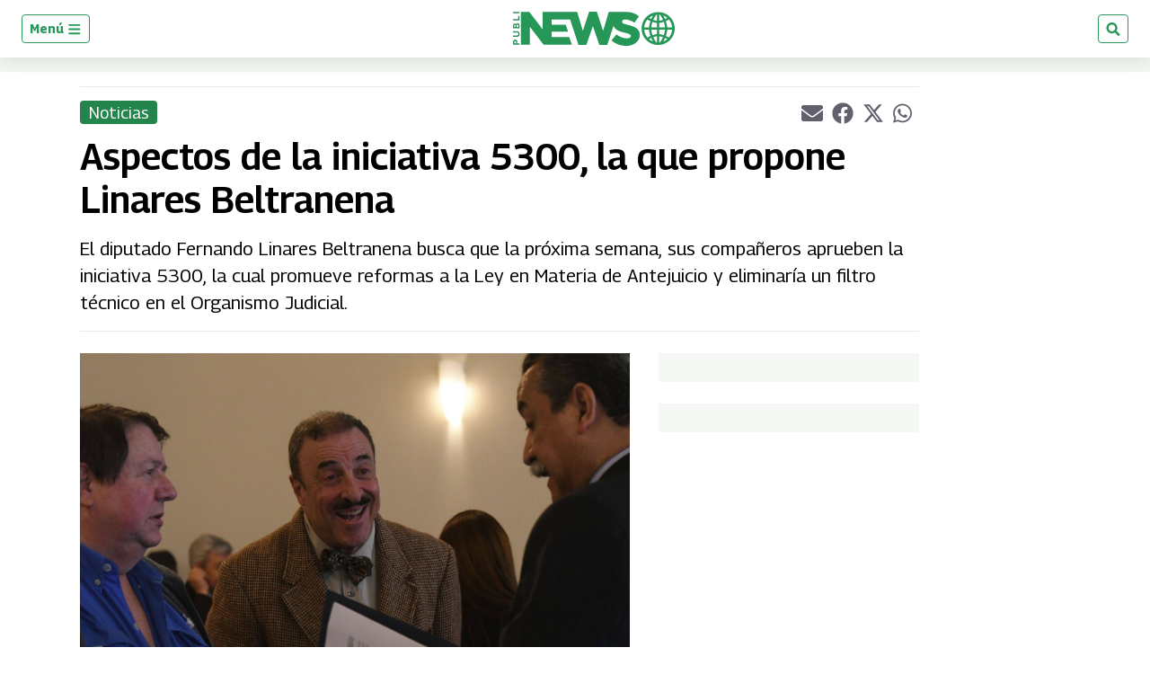

--- FILE ---
content_type: text/html; charset=utf-8
request_url: https://www.google.com/recaptcha/api2/aframe
body_size: 268
content:
<!DOCTYPE HTML><html><head><meta http-equiv="content-type" content="text/html; charset=UTF-8"></head><body><script nonce="3IDDDyW9oW7woGxDYgzSgA">/** Anti-fraud and anti-abuse applications only. See google.com/recaptcha */ try{var clients={'sodar':'https://pagead2.googlesyndication.com/pagead/sodar?'};window.addEventListener("message",function(a){try{if(a.source===window.parent){var b=JSON.parse(a.data);var c=clients[b['id']];if(c){var d=document.createElement('img');d.src=c+b['params']+'&rc='+(localStorage.getItem("rc::a")?sessionStorage.getItem("rc::b"):"");window.document.body.appendChild(d);sessionStorage.setItem("rc::e",parseInt(sessionStorage.getItem("rc::e")||0)+1);localStorage.setItem("rc::h",'1769418215837');}}}catch(b){}});window.parent.postMessage("_grecaptcha_ready", "*");}catch(b){}</script></body></html>

--- FILE ---
content_type: application/javascript; charset=utf-8
request_url: https://fundingchoicesmessages.google.com/f/AGSKWxVmvH7vbZ8FEwbLExAgbzkbTIOaLhrotIycdtD2P578eRkLahgSASIh6K9oQJfbaBIjbbEC8pAF2PxnW7O2HDArJlpIhiS-rkJ0exvi0CMrl62taAfOBrA79t0ti3vzBkVXU4L_DFbzZJG58XykrHqLPpxfRYjiSQmuWPxqmpjyDQyQdt9M7zyjQE5W/_/images/vghd/adframe728homebh./adscloud._ad_small./companion_ad.
body_size: -1290
content:
window['d5a98b33-437c-4f14-9df1-4db5c9f3e069'] = true;

--- FILE ---
content_type: image/svg+xml
request_url: https://www.publinews.gt/pf/resources/logos/publinews-positivo_womargin.svg?d=1047
body_size: 1599
content:
<?xml version="1.0" encoding="UTF-8"?>
<svg id="Capa_1" xmlns="http://www.w3.org/2000/svg" version="1.1" viewBox="0 0 1259.6 263">
  <!-- Generator: Adobe Illustrator 29.2.1, SVG Export Plug-In . SVG Version: 2.1.0 Build 116)  -->
  <defs>
    <style>
      .st0 {
        fill-rule: evenodd;
      }

      .st0, .st1 {
        fill: #269757;
      }
    </style>
  </defs>
  <path class="st1" d="M1213.8,198.8c-7.2-4.5-15.1-8.7-23.5-12.4,6.5-16.7,10.6-33.9,11.4-48.8h37.3c-1.7,23.4-10.4,44.5-25.2,61.2M1169.8,229.1c5.7-8.7,10.5-17.9,14.3-27.4,6.3,2.7,12.4,6,17.5,9.2-9.3,8-20,14.1-31.8,18.2M1145.2,235.2c-2.2.5-4.2.8-5.9.9v-46.9c9.8,1.1,19.5,3.1,28.8,6-5.9,14.1-13.8,27.9-22.9,40M1139.3,137.6h44.8c-1.2,13.6-4.5,28.2-9.8,42.7-11.7-4.5-23.8-7.4-35-8.6v-34.1h0ZM1139.3,86.5c11.2-1.2,23.2-4.1,35-8.6,5.3,14.4,8.6,28.7,9.8,42.6h-44.8v-34h0ZM1139.3,22.1c1.9,0,4,.4,5.9.8,9.5,12.6,17.3,25.9,23.2,39.6-9.3,3-19.5,5.2-29.1,6.4V22.1h0ZM1201.5,47.1c-5.2,3.1-10.9,6.3-17.1,9-4-9.2-9-18.6-14.6-27.1,11.7,4.2,22.3,10.2,31.7,18.1M1239,120.4h-37.3c-1.2-14.9-5.2-32.1-11.4-48.7,8.6-3.9,16.5-8.1,23.6-12.4,14.8,16.7,23.5,37.8,25.2,61.2M1121.6,171.7c-11.1,1.2-23.4,4.2-34.9,8.6-5.4-14.7-8.7-29-9.9-42.7h44.9v34.1h0ZM1121.6,236c-1.8-.1-3.8-.4-5.9-.9-9-12-16.9-25.8-22.9-40,9.4-2.9,19.1-4.9,28.8-6v46.9h0ZM1059.4,210.9c5-3.3,11.1-6.5,17.4-9.2,3.8,9.6,8.7,18.8,14.4,27.4-11.8-4.1-22.5-10.2-31.8-18.2M1021.8,137.6h37.4c.9,14.8,5,32.1,11.5,48.8-8.4,3.7-16.3,7.9-23.6,12.4-14.8-16.6-23.5-37.8-25.3-61.3M1047.1,59.3c7.1,4.4,15,8.6,23.6,12.5-6.2,16.6-10.2,33.8-11.4,48.7h-37.4c1.8-23.5,10.5-44.6,25.3-61.2M1091.1,29c-5.5,8.3-10.5,17.6-14.6,27.1-6.6-2.9-12.6-6.3-17.1-9,9.3-7.9,19.9-13.9,31.6-18.1M1121.6,86.5v34h-44.9c1.2-13.9,4.5-28.2,9.9-42.6,11.6,4.4,23.9,7.5,35,8.6M1115.7,23c1.9-.5,4-.8,5.9-.8v46.8c-9.6-1.1-19.9-3.4-29.2-6.4,6.1-13.9,13.9-27.2,23.3-39.6M1130.5,2.4c-72.1,0-129.2,56-129.2,126.6s57.1,126.6,129.2,126.6,129.2-56,129.2-126.6S1202.5,2.4,1130.5,2.4"/>
  <g>
    <path class="st0" d="M50.5,127.9H.1c0-.2-.1-.4-.1-.6,0-7.7,0-15.4.2-23.1.2-5.1,2.3-9.4,6.7-12.2,5.8-3.8,13.7-1.8,16.5,4.3,0,0,.2.2.3.3,1-2.5,2.6-4.6,4.6-6.3,5.5-4.6,14.2-3.3,18.7,2.7,2.5,3.3,3.5,7.1,3.6,11.1.1,7.8,0,15.5,0,23.3,0,.1,0,.2,0,.5h0ZM41.6,117.1c0-4.4.2-8.8,0-13.1-.1-2.4-1.8-4.2-4.2-5-4.6-1.6-9,1.6-9.1,6.8,0,3.5,0,7,0,10.6,0,.3,0,.5,0,.8h13.2,0ZM19.9,117.1c0-3.9.2-7.7,0-11.5-.2-2.7-2.5-4.5-5.2-4.5s-5,1.8-5.5,4.4c-.1.8-.2,1.5-.2,2.3,0,3.1,0,6.1,0,9.2h11,0Z"/>
    <path class="st0" d="M.1,182.6h1.6c9.3,0,18.5,0,27.8,0,3,0,5.8-.6,8.2-2.6,3.5-2.8,5-7.7,3.6-12.2-1.3-4.2-5.3-7.5-9.6-7.9-1,0-2-.1-2.9-.1-9,0-18,0-27.1,0H0v-10.8c.4,0,.8,0,1.2,0,9.6,0,19.1,0,28.7,0,9.5,0,17.3,5.1,20.2,13.6,2.9,8.6,2.1,16.8-4,23.9-3.6,4.2-8.4,6.6-14,6.7-10.5.2-21,.1-31.5.2-.2,0-.3,0-.6-.1v-10.7h0Z"/>
    <path class="st0" d="M34,243h16.6v10.7H.2c0-.1-.2-.2-.2-.4,0-7.7-.2-15.3.2-23,.4-8.5,7.1-15.2,15.1-15.8,9.2-.7,16.6,4.7,18.3,13.5.4,2,.4,4.1.4,6.1,0,2.9,0,5.7,0,8.8ZM24,243c0-4,.2-7.9,0-11.8-.3-3.4-3.5-5.8-6.9-5.8s-6.6,2.4-7,5.8c-.3,3.2-.2,6.5-.3,9.7,0,.7,0,1.4,0,2.1h14.3Z"/>
    <path class="st0" d="M.1,55.7h40.4v-23.2h10v34H0v-10.8h0Z"/>
    <path class="st0" d="M0,11.4V.7h50.4v10.7H0Z"/>
  </g>
  <path class="st1" d="M893.7,100.7c-35.1-8-43.8-13-43.8-24.6v-.7c0-9.1,8.3-16.3,25.3-16.3s47.7,8.7,70.9,25l35.1-49.6c-27.2-21.8-60.3-33.4-102.7-33.7h-59.8s-72.7,0-72.7,0l-44.1,146.5L653.2,0h-60.4l-48.8,147.2L499.8.7H230.7v133.8L126.6.7H61.1v253.2h69.4V115l108.1,138.9h220.5l-21.9-59.7h-136v-40.1h128.1l-18.5-55.3h-109.6v-38.3h144.1l64.8,195.3h61.1l50.6-145.8,51,145.8h61.1l49-147.7c11.7,32.3,47.5,44.2,91.4,54.3,34.4,8,42.7,13.8,42.7,24.3v.7c0,10.9-10.1,17.4-28.9,17.4-29.3,0-57.1-10.5-82.1-30.4l-39.1,46.7c31.1,27.9,73.8,42,118.6,42s102.3-30.8,102.3-82.6v-.7c0-47.4-36.2-66.3-94.4-79h0Z"/>
</svg>